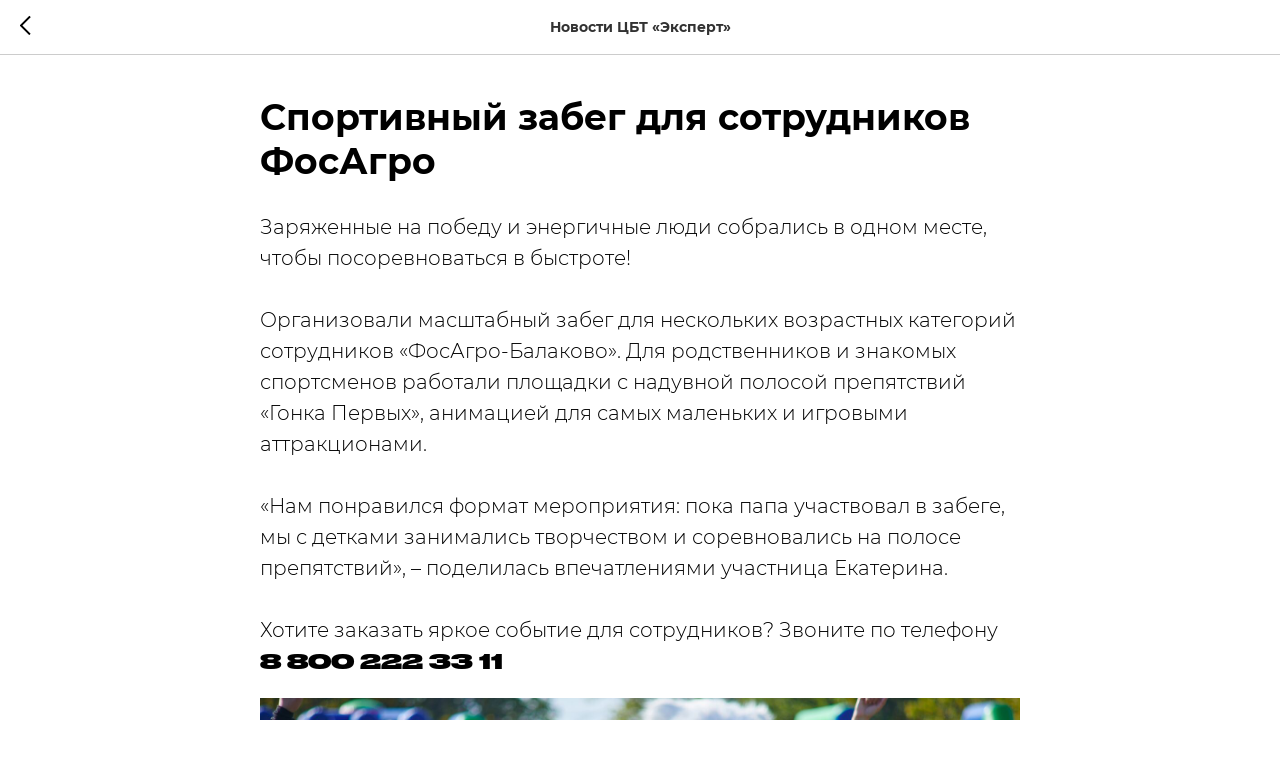

--- FILE ---
content_type: text/css
request_url: https://ws.tildacdn.com/project2445792/custom.css?t=1716724985
body_size: 439
content:
.js-store-prod-text a {
    display: inline-block;
    padding: 10px 35px;
    margin-right: 15px;
    margin-top: 20px;
    border-radius: 15px;
    font-weight: 600;
}
.js-store-prod-text a:first-of-type {
    background-color: #DBFF00;
    color: #000000 !important;
}
.js-store-prod-text a:last-of-type {
    background-color: #0057FF;
    color: #ffffff !important;
}
 
.t706__cartwin_showed {
    z-index: 999999999;
}